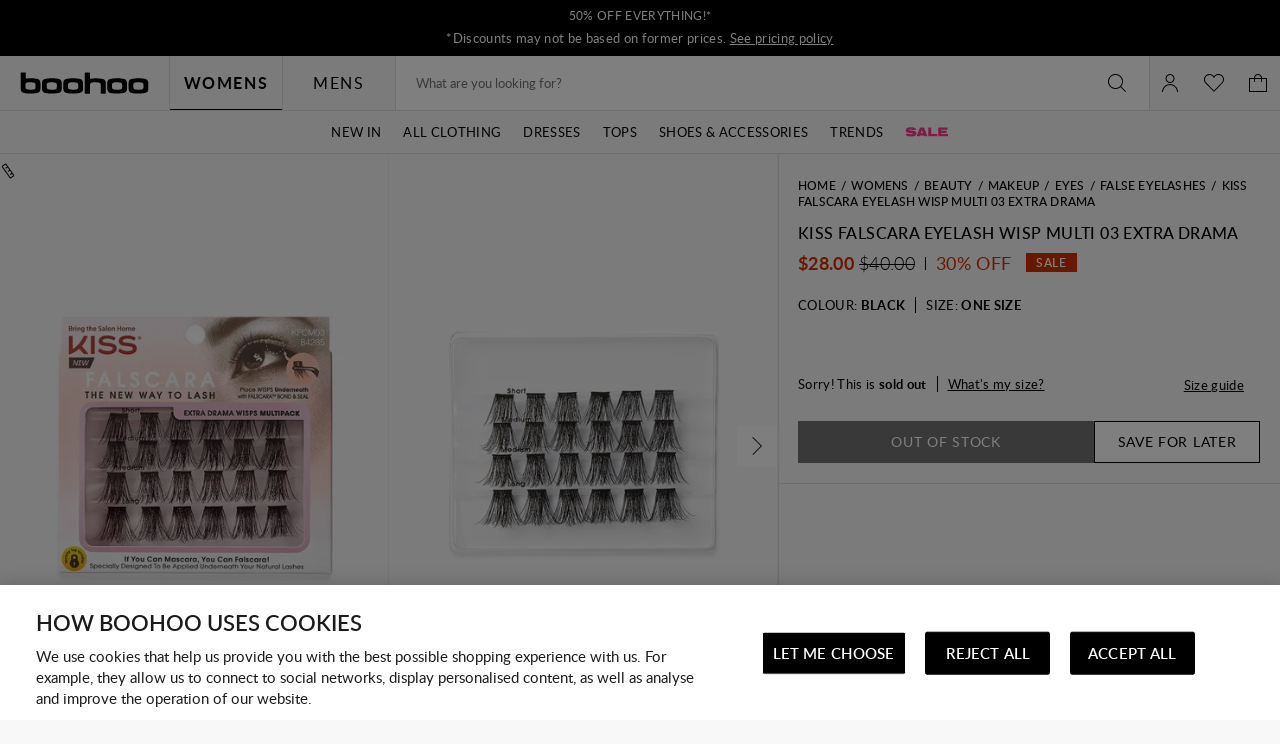

--- FILE ---
content_type: text/javascript; charset=utf-8
request_url: https://e.cquotient.com/recs/bbdt-boohoo-NA/ML-Engine?callback=CQuotient._callback0&_=1769376426084&_device=mac&userId=&cookieId=abmY4dIA8DeI7bU35LB1SJxQ0v&emailId=&anchors=id%3A%3A%7C%7Csku%3A%3A%7C%7Ctype%3A%3A%7C%7Calt_id%3A%3A&slotId=category-recommendations-pdp&slotConfigId=PDP_Einstein_Recommendations&slotConfigTemplate=slots%2Frecommendation%2Fpredictiverecommendations.isml&ccver=1.03&realm=BBDT&siteId=boohoo-NA&instanceType=prd&v=v3.1.3&json=%7B%22userId%22%3A%22%22%2C%22cookieId%22%3A%22abmY4dIA8DeI7bU35LB1SJxQ0v%22%2C%22emailId%22%3A%22%22%2C%22anchors%22%3A%5B%7B%22id%22%3A%22%22%2C%22sku%22%3A%22%22%2C%22type%22%3A%22%22%2C%22alt_id%22%3A%22%22%7D%5D%2C%22slotId%22%3A%22category-recommendations-pdp%22%2C%22slotConfigId%22%3A%22PDP_Einstein_Recommendations%22%2C%22slotConfigTemplate%22%3A%22slots%2Frecommendation%2Fpredictiverecommendations.isml%22%2C%22ccver%22%3A%221.03%22%2C%22realm%22%3A%22BBDT%22%2C%22siteId%22%3A%22boohoo-NA%22%2C%22instanceType%22%3A%22prd%22%2C%22v%22%3A%22v3.1.3%22%7D
body_size: 66
content:
/**/ typeof CQuotient._callback0 === 'function' && CQuotient._callback0({"ML-Engine":{"displayMessage":"ML-Engine","recs":[],"recoUUID":"ac71d47f-c1e7-4580-b829-aefac713a8d4"}});

--- FILE ---
content_type: text/javascript; charset=utf-8
request_url: https://e.cquotient.com/recs/bbdt-boohoo-NA/Trending-Now?callback=CQuotient._callback1&_=1769376426100&_device=mac&userId=&cookieId=abmY4dIA8DeI7bU35LB1SJxQ0v&emailId=&anchors=id%3A%3A%7C%7Csku%3A%3A%7C%7Ctype%3A%3A%7C%7Calt_id%3A%3A&slotId=einstein-complete-the-look-pdp&slotConfigId=PDP-Recs-Trending-2024&slotConfigTemplate=slots%2Frecommendation%2Fpredictiverecommendations.isml&ccver=1.03&realm=BBDT&siteId=boohoo-NA&instanceType=prd&v=v3.1.3&json=%7B%22userId%22%3A%22%22%2C%22cookieId%22%3A%22abmY4dIA8DeI7bU35LB1SJxQ0v%22%2C%22emailId%22%3A%22%22%2C%22anchors%22%3A%5B%7B%22id%22%3A%22%22%2C%22sku%22%3A%22%22%2C%22type%22%3A%22%22%2C%22alt_id%22%3A%22%22%7D%5D%2C%22slotId%22%3A%22einstein-complete-the-look-pdp%22%2C%22slotConfigId%22%3A%22PDP-Recs-Trending-2024%22%2C%22slotConfigTemplate%22%3A%22slots%2Frecommendation%2Fpredictiverecommendations.isml%22%2C%22ccver%22%3A%221.03%22%2C%22realm%22%3A%22BBDT%22%2C%22siteId%22%3A%22boohoo-NA%22%2C%22instanceType%22%3A%22prd%22%2C%22v%22%3A%22v3.1.3%22%7D
body_size: 1178
content:
/**/ typeof CQuotient._callback1 === 'function' && CQuotient._callback1({"Trending-Now":{"displayMessage":"Trending-Now","recs":[{"id":"HZZ27723","product_name":"Maternity Floral Mesh Lettuce Hem Maxi Dress","image_url":"http://mediahub.boohoo.com/hzz27723_pink_xl_3","product_url":"https://us.boohoo.com/maternity-floral-mesh-lettuce-hem-maxi-dress/HZZ27723.html"},{"id":"HZZ24547","product_name":"Collared Long Sleeve Shirt Dress","image_url":"http://mediahub.boohoo.com/hzz24547_stone_xl_3","product_url":"https://us.boohoo.com/collared-long-sleeve-shirt-dress/HZZ24547.html"},{"id":"HZZ22103","product_name":"Textured Milkmaid Maxi Dress","image_url":"http://mediahub.boohoo.com/hzz22103_olive_xl","product_url":"https://us.boohoo.com/textured-milkmaid-maxi-dress/HZZ22103.html"},{"id":"HZZ26735","product_name":"plus floral lace asymmetric mini dress","image_url":"http://mediahub.boohoo.com/hzz26735_pink_xl_1","product_url":"https://us.boohoo.com/plus-floral-lace-asymmetric-mini-dress/HZZ26735.html"},{"id":"HZZ22235","product_name":"Tailored Hook & Eye Detail Cinched Waist Blazer dress","image_url":"http://mediahub.boohoo.com/hzz22235_white_xl_1","product_url":"https://us.boohoo.com/tailored-hook-eye-detail-cinched-waist-blazer-dress/HZZ22235.html"},{"id":"HZZ22306","product_name":"Satin Structured Bardot Mini Dress","image_url":"http://mediahub.boohoo.com/hzz22306_white_xl_1","product_url":"https://us.boohoo.com/satin-structured-bardot-mini-dress/HZZ22306.html"},{"id":"HZZ21415","product_name":"Plus Chambray Drawstring Wide Leg Trouser","image_url":"http://mediahub.boohoo.com/hzz21415_indigo_xl_1","product_url":"https://us.boohoo.com/plus-chambray-drawstring-wide-leg-trouser/HZZ21415.html"},{"id":"HZZ27295","product_name":"Floral Burnout Wrap Mini Dress","image_url":"http://mediahub.boohoo.com/hzz27295_lemon_xl","product_url":"https://us.boohoo.com/floral-burnout-wrap-mini-dress/HZZ27295.html"},{"id":"HZZ27127","product_name":"Raglan Seam Oversized Hoodie","image_url":"http://mediahub.boohoo.com/hzz27127_ecru_xl_1","product_url":"https://us.boohoo.com/raglan-seam-oversized-hoodie/HZZ27127.html"},{"id":"HZZ26720","product_name":"Plus Chiffon Ruffle Maxi Dress","image_url":"http://mediahub.boohoo.com/hzz26720_black_xl_1","product_url":"https://us.boohoo.com/plus-chiffon-ruffle-maxi-dress/HZZ26720.html"},{"id":"HZZ26733","product_name":"plus floral lace drop hem mini dress","image_url":"http://mediahub.boohoo.com/hzz26733_blue_xl_3","product_url":"https://us.boohoo.com/plus-floral-lace-drop-hem-mini-dress/HZZ26733.html"},{"id":"HZZ28027","product_name":"Plus Gold Button Down Blazer Dress","image_url":"http://mediahub.boohoo.com/hzz28027_black_xl_1","product_url":"https://us.boohoo.com/plus-gold-button-down-blazer-dress/HZZ28027.html"},{"id":"HZZ23812","product_name":"Plus Soft Rib Cardigan And Elasticated Trouser Set","image_url":"http://mediahub.boohoo.com/hzz23812_black_xl_3","product_url":"https://us.boohoo.com/plus-soft-rib-cardigan-and-elasticated-trouser-set/HZZ23812.html"},{"id":"HZZ27513","product_name":"Plus Sleeveless Bow Detail Skater Dress","image_url":"http://mediahub.boohoo.com/hzz27513_black_xl","product_url":"https://us.boohoo.com/plus-sleeveless-bow-detail-skater-dress/HZZ27513.html"},{"id":"HZZ28311","product_name":"Plus Polka dot volume skater dress","image_url":"http://mediahub.boohoo.com/hzz28311_black_xl_3","product_url":"https://us.boohoo.com/plus-polka-dot-volume-skater-dress/HZZ28311.html"},{"id":"HZZ24319","product_name":"Plus Long Sleeve Bardot Maxi Dress","image_url":"http://mediahub.boohoo.com/hzz24319_black_xl_2","product_url":"https://us.boohoo.com/plus-long-sleeve-bardot-maxi-dress/HZZ24319.html"},{"id":"HZZ24295","product_name":"Plus Long Sleeve Ruched Side High Neck Shift Dress","image_url":"http://mediahub.boohoo.com/hzz24295_black_xl_1","product_url":"https://us.boohoo.com/plus-long-sleeve-ruched-side-high-neck-shift-dress/HZZ24295.html"},{"id":"HZZ22330","product_name":"Gingham Shirred Detail Drop Waist Midaxi Dress","image_url":"http://mediahub.boohoo.com/hzz22330_stone_xl","product_url":"https://us.boohoo.com/gingham-shirred-detail-drop-waist-midaxi-dress/HZZ22330.html"},{"id":"HZZ29289","product_name":"DSGN Studio Contrast Script Straight Leg Jogger","image_url":"http://mediahub.boohoo.com/hzz29289_blue_xl_3","product_url":"https://us.boohoo.com/dsgn-studio-contrast-script-straight-leg-jogger/HZZ29289.html"},{"id":"HZZ26160","product_name":"Cherry Print Long Sleeve Shirt & Trousers Pyjama Set","image_url":"http://mediahub.boohoo.com/hzz26160_pink_xl_3","product_url":"https://us.boohoo.com/cherry-print-long-sleeve-shirt-trousers-pyjama-set/HZZ26160.html"}],"recoUUID":"813ca472-fffb-48b3-9ae9-0bebba74556e"}});

--- FILE ---
content_type: text/javascript; charset=utf-8
request_url: https://e.cquotient.com/recs/bbdt-boohoo-NA/viewed-recently?callback=CQuotient._callback2&_=1769376426102&_device=mac&userId=&cookieId=abmY4dIA8DeI7bU35LB1SJxQ0v&emailId=&anchors=id%3A%3A%7C%7Csku%3A%3A%7C%7Ctype%3A%3A%7C%7Calt_id%3A%3A&slotId=recently-viewed-pdp&slotConfigId=pdp-recently-viewed-einstein&slotConfigTemplate=slots%2Frecommendation%2FeinsteinRecentlyViewed.isml&ccver=1.03&realm=BBDT&siteId=boohoo-NA&instanceType=prd&v=v3.1.3&json=%7B%22userId%22%3A%22%22%2C%22cookieId%22%3A%22abmY4dIA8DeI7bU35LB1SJxQ0v%22%2C%22emailId%22%3A%22%22%2C%22anchors%22%3A%5B%7B%22id%22%3A%22%22%2C%22sku%22%3A%22%22%2C%22type%22%3A%22%22%2C%22alt_id%22%3A%22%22%7D%5D%2C%22slotId%22%3A%22recently-viewed-pdp%22%2C%22slotConfigId%22%3A%22pdp-recently-viewed-einstein%22%2C%22slotConfigTemplate%22%3A%22slots%2Frecommendation%2FeinsteinRecentlyViewed.isml%22%2C%22ccver%22%3A%221.03%22%2C%22realm%22%3A%22BBDT%22%2C%22siteId%22%3A%22boohoo-NA%22%2C%22instanceType%22%3A%22prd%22%2C%22v%22%3A%22v3.1.3%22%7D
body_size: 79
content:
/**/ typeof CQuotient._callback2 === 'function' && CQuotient._callback2({"viewed-recently":{"displayMessage":"viewed-recently","recs":[],"recoUUID":"0972c939-01c4-401e-87c5-55b4e975834f"}});